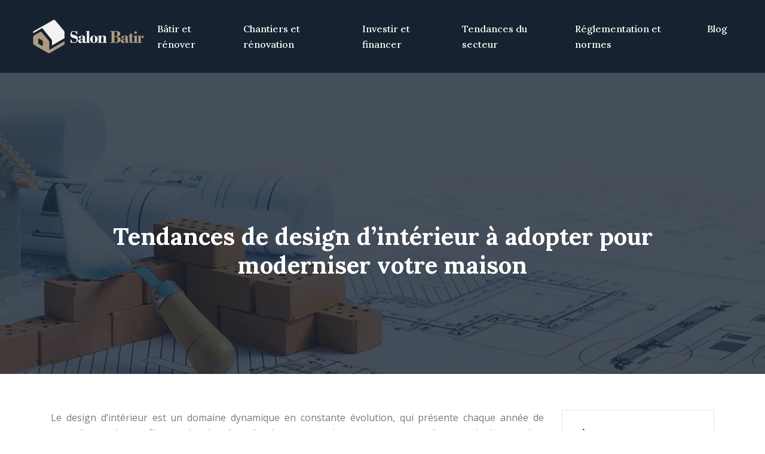

--- FILE ---
content_type: text/html; charset=UTF-8
request_url: https://www.salon-batir.com/tendances-de-design-d-interieur-a-adopter-pour-moderniser-votre-maison/
body_size: 11096
content:
<!DOCTYPE html>
<html>
<head lang="fr-FR">
<meta charset="UTF-8">
<meta name="viewport" content="width=device-width">
<link rel="shortcut icon" href="/wp-content/uploads/2023/05/favicon.svg" /><link val="evofly" ver="v 3.18.7" />
<meta name='robots' content='max-image-preview:large' />
<link rel='dns-prefetch' href='//fonts.googleapis.com' />
<link rel='dns-prefetch' href='//stackpath.bootstrapcdn.com' />
<title></title><meta name="description" content=""><link rel="alternate" title="oEmbed (JSON)" type="application/json+oembed" href="https://www.salon-batir.com/wp-json/oembed/1.0/embed?url=https%3A%2F%2Fwww.salon-batir.com%2Ftendances-de-design-d-interieur-a-adopter-pour-moderniser-votre-maison%2F" />
<link rel="alternate" title="oEmbed (XML)" type="text/xml+oembed" href="https://www.salon-batir.com/wp-json/oembed/1.0/embed?url=https%3A%2F%2Fwww.salon-batir.com%2Ftendances-de-design-d-interieur-a-adopter-pour-moderniser-votre-maison%2F&#038;format=xml" />
<style id='wp-img-auto-sizes-contain-inline-css' type='text/css'>
img:is([sizes=auto i],[sizes^="auto," i]){contain-intrinsic-size:3000px 1500px}
/*# sourceURL=wp-img-auto-sizes-contain-inline-css */
</style>
<style id='wp-block-library-inline-css' type='text/css'>
:root{--wp-block-synced-color:#7a00df;--wp-block-synced-color--rgb:122,0,223;--wp-bound-block-color:var(--wp-block-synced-color);--wp-editor-canvas-background:#ddd;--wp-admin-theme-color:#007cba;--wp-admin-theme-color--rgb:0,124,186;--wp-admin-theme-color-darker-10:#006ba1;--wp-admin-theme-color-darker-10--rgb:0,107,160.5;--wp-admin-theme-color-darker-20:#005a87;--wp-admin-theme-color-darker-20--rgb:0,90,135;--wp-admin-border-width-focus:2px}@media (min-resolution:192dpi){:root{--wp-admin-border-width-focus:1.5px}}.wp-element-button{cursor:pointer}:root .has-very-light-gray-background-color{background-color:#eee}:root .has-very-dark-gray-background-color{background-color:#313131}:root .has-very-light-gray-color{color:#eee}:root .has-very-dark-gray-color{color:#313131}:root .has-vivid-green-cyan-to-vivid-cyan-blue-gradient-background{background:linear-gradient(135deg,#00d084,#0693e3)}:root .has-purple-crush-gradient-background{background:linear-gradient(135deg,#34e2e4,#4721fb 50%,#ab1dfe)}:root .has-hazy-dawn-gradient-background{background:linear-gradient(135deg,#faaca8,#dad0ec)}:root .has-subdued-olive-gradient-background{background:linear-gradient(135deg,#fafae1,#67a671)}:root .has-atomic-cream-gradient-background{background:linear-gradient(135deg,#fdd79a,#004a59)}:root .has-nightshade-gradient-background{background:linear-gradient(135deg,#330968,#31cdcf)}:root .has-midnight-gradient-background{background:linear-gradient(135deg,#020381,#2874fc)}:root{--wp--preset--font-size--normal:16px;--wp--preset--font-size--huge:42px}.has-regular-font-size{font-size:1em}.has-larger-font-size{font-size:2.625em}.has-normal-font-size{font-size:var(--wp--preset--font-size--normal)}.has-huge-font-size{font-size:var(--wp--preset--font-size--huge)}.has-text-align-center{text-align:center}.has-text-align-left{text-align:left}.has-text-align-right{text-align:right}.has-fit-text{white-space:nowrap!important}#end-resizable-editor-section{display:none}.aligncenter{clear:both}.items-justified-left{justify-content:flex-start}.items-justified-center{justify-content:center}.items-justified-right{justify-content:flex-end}.items-justified-space-between{justify-content:space-between}.screen-reader-text{border:0;clip-path:inset(50%);height:1px;margin:-1px;overflow:hidden;padding:0;position:absolute;width:1px;word-wrap:normal!important}.screen-reader-text:focus{background-color:#ddd;clip-path:none;color:#444;display:block;font-size:1em;height:auto;left:5px;line-height:normal;padding:15px 23px 14px;text-decoration:none;top:5px;width:auto;z-index:100000}html :where(.has-border-color){border-style:solid}html :where([style*=border-top-color]){border-top-style:solid}html :where([style*=border-right-color]){border-right-style:solid}html :where([style*=border-bottom-color]){border-bottom-style:solid}html :where([style*=border-left-color]){border-left-style:solid}html :where([style*=border-width]){border-style:solid}html :where([style*=border-top-width]){border-top-style:solid}html :where([style*=border-right-width]){border-right-style:solid}html :where([style*=border-bottom-width]){border-bottom-style:solid}html :where([style*=border-left-width]){border-left-style:solid}html :where(img[class*=wp-image-]){height:auto;max-width:100%}:where(figure){margin:0 0 1em}html :where(.is-position-sticky){--wp-admin--admin-bar--position-offset:var(--wp-admin--admin-bar--height,0px)}@media screen and (max-width:600px){html :where(.is-position-sticky){--wp-admin--admin-bar--position-offset:0px}}

/*# sourceURL=wp-block-library-inline-css */
</style><style id='wp-block-image-inline-css' type='text/css'>
.wp-block-image>a,.wp-block-image>figure>a{display:inline-block}.wp-block-image img{box-sizing:border-box;height:auto;max-width:100%;vertical-align:bottom}@media not (prefers-reduced-motion){.wp-block-image img.hide{visibility:hidden}.wp-block-image img.show{animation:show-content-image .4s}}.wp-block-image[style*=border-radius] img,.wp-block-image[style*=border-radius]>a{border-radius:inherit}.wp-block-image.has-custom-border img{box-sizing:border-box}.wp-block-image.aligncenter{text-align:center}.wp-block-image.alignfull>a,.wp-block-image.alignwide>a{width:100%}.wp-block-image.alignfull img,.wp-block-image.alignwide img{height:auto;width:100%}.wp-block-image .aligncenter,.wp-block-image .alignleft,.wp-block-image .alignright,.wp-block-image.aligncenter,.wp-block-image.alignleft,.wp-block-image.alignright{display:table}.wp-block-image .aligncenter>figcaption,.wp-block-image .alignleft>figcaption,.wp-block-image .alignright>figcaption,.wp-block-image.aligncenter>figcaption,.wp-block-image.alignleft>figcaption,.wp-block-image.alignright>figcaption{caption-side:bottom;display:table-caption}.wp-block-image .alignleft{float:left;margin:.5em 1em .5em 0}.wp-block-image .alignright{float:right;margin:.5em 0 .5em 1em}.wp-block-image .aligncenter{margin-left:auto;margin-right:auto}.wp-block-image :where(figcaption){margin-bottom:1em;margin-top:.5em}.wp-block-image.is-style-circle-mask img{border-radius:9999px}@supports ((-webkit-mask-image:none) or (mask-image:none)) or (-webkit-mask-image:none){.wp-block-image.is-style-circle-mask img{border-radius:0;-webkit-mask-image:url('data:image/svg+xml;utf8,<svg viewBox="0 0 100 100" xmlns="http://www.w3.org/2000/svg"><circle cx="50" cy="50" r="50"/></svg>');mask-image:url('data:image/svg+xml;utf8,<svg viewBox="0 0 100 100" xmlns="http://www.w3.org/2000/svg"><circle cx="50" cy="50" r="50"/></svg>');mask-mode:alpha;-webkit-mask-position:center;mask-position:center;-webkit-mask-repeat:no-repeat;mask-repeat:no-repeat;-webkit-mask-size:contain;mask-size:contain}}:root :where(.wp-block-image.is-style-rounded img,.wp-block-image .is-style-rounded img){border-radius:9999px}.wp-block-image figure{margin:0}.wp-lightbox-container{display:flex;flex-direction:column;position:relative}.wp-lightbox-container img{cursor:zoom-in}.wp-lightbox-container img:hover+button{opacity:1}.wp-lightbox-container button{align-items:center;backdrop-filter:blur(16px) saturate(180%);background-color:#5a5a5a40;border:none;border-radius:4px;cursor:zoom-in;display:flex;height:20px;justify-content:center;opacity:0;padding:0;position:absolute;right:16px;text-align:center;top:16px;width:20px;z-index:100}@media not (prefers-reduced-motion){.wp-lightbox-container button{transition:opacity .2s ease}}.wp-lightbox-container button:focus-visible{outline:3px auto #5a5a5a40;outline:3px auto -webkit-focus-ring-color;outline-offset:3px}.wp-lightbox-container button:hover{cursor:pointer;opacity:1}.wp-lightbox-container button:focus{opacity:1}.wp-lightbox-container button:focus,.wp-lightbox-container button:hover,.wp-lightbox-container button:not(:hover):not(:active):not(.has-background){background-color:#5a5a5a40;border:none}.wp-lightbox-overlay{box-sizing:border-box;cursor:zoom-out;height:100vh;left:0;overflow:hidden;position:fixed;top:0;visibility:hidden;width:100%;z-index:100000}.wp-lightbox-overlay .close-button{align-items:center;cursor:pointer;display:flex;justify-content:center;min-height:40px;min-width:40px;padding:0;position:absolute;right:calc(env(safe-area-inset-right) + 16px);top:calc(env(safe-area-inset-top) + 16px);z-index:5000000}.wp-lightbox-overlay .close-button:focus,.wp-lightbox-overlay .close-button:hover,.wp-lightbox-overlay .close-button:not(:hover):not(:active):not(.has-background){background:none;border:none}.wp-lightbox-overlay .lightbox-image-container{height:var(--wp--lightbox-container-height);left:50%;overflow:hidden;position:absolute;top:50%;transform:translate(-50%,-50%);transform-origin:top left;width:var(--wp--lightbox-container-width);z-index:9999999999}.wp-lightbox-overlay .wp-block-image{align-items:center;box-sizing:border-box;display:flex;height:100%;justify-content:center;margin:0;position:relative;transform-origin:0 0;width:100%;z-index:3000000}.wp-lightbox-overlay .wp-block-image img{height:var(--wp--lightbox-image-height);min-height:var(--wp--lightbox-image-height);min-width:var(--wp--lightbox-image-width);width:var(--wp--lightbox-image-width)}.wp-lightbox-overlay .wp-block-image figcaption{display:none}.wp-lightbox-overlay button{background:none;border:none}.wp-lightbox-overlay .scrim{background-color:#fff;height:100%;opacity:.9;position:absolute;width:100%;z-index:2000000}.wp-lightbox-overlay.active{visibility:visible}@media not (prefers-reduced-motion){.wp-lightbox-overlay.active{animation:turn-on-visibility .25s both}.wp-lightbox-overlay.active img{animation:turn-on-visibility .35s both}.wp-lightbox-overlay.show-closing-animation:not(.active){animation:turn-off-visibility .35s both}.wp-lightbox-overlay.show-closing-animation:not(.active) img{animation:turn-off-visibility .25s both}.wp-lightbox-overlay.zoom.active{animation:none;opacity:1;visibility:visible}.wp-lightbox-overlay.zoom.active .lightbox-image-container{animation:lightbox-zoom-in .4s}.wp-lightbox-overlay.zoom.active .lightbox-image-container img{animation:none}.wp-lightbox-overlay.zoom.active .scrim{animation:turn-on-visibility .4s forwards}.wp-lightbox-overlay.zoom.show-closing-animation:not(.active){animation:none}.wp-lightbox-overlay.zoom.show-closing-animation:not(.active) .lightbox-image-container{animation:lightbox-zoom-out .4s}.wp-lightbox-overlay.zoom.show-closing-animation:not(.active) .lightbox-image-container img{animation:none}.wp-lightbox-overlay.zoom.show-closing-animation:not(.active) .scrim{animation:turn-off-visibility .4s forwards}}@keyframes show-content-image{0%{visibility:hidden}99%{visibility:hidden}to{visibility:visible}}@keyframes turn-on-visibility{0%{opacity:0}to{opacity:1}}@keyframes turn-off-visibility{0%{opacity:1;visibility:visible}99%{opacity:0;visibility:visible}to{opacity:0;visibility:hidden}}@keyframes lightbox-zoom-in{0%{transform:translate(calc((-100vw + var(--wp--lightbox-scrollbar-width))/2 + var(--wp--lightbox-initial-left-position)),calc(-50vh + var(--wp--lightbox-initial-top-position))) scale(var(--wp--lightbox-scale))}to{transform:translate(-50%,-50%) scale(1)}}@keyframes lightbox-zoom-out{0%{transform:translate(-50%,-50%) scale(1);visibility:visible}99%{visibility:visible}to{transform:translate(calc((-100vw + var(--wp--lightbox-scrollbar-width))/2 + var(--wp--lightbox-initial-left-position)),calc(-50vh + var(--wp--lightbox-initial-top-position))) scale(var(--wp--lightbox-scale));visibility:hidden}}
/*# sourceURL=https://www.salon-batir.com/wp-includes/blocks/image/style.min.css */
</style>
<style id='global-styles-inline-css' type='text/css'>
:root{--wp--preset--aspect-ratio--square: 1;--wp--preset--aspect-ratio--4-3: 4/3;--wp--preset--aspect-ratio--3-4: 3/4;--wp--preset--aspect-ratio--3-2: 3/2;--wp--preset--aspect-ratio--2-3: 2/3;--wp--preset--aspect-ratio--16-9: 16/9;--wp--preset--aspect-ratio--9-16: 9/16;--wp--preset--color--black: #000000;--wp--preset--color--cyan-bluish-gray: #abb8c3;--wp--preset--color--white: #ffffff;--wp--preset--color--pale-pink: #f78da7;--wp--preset--color--vivid-red: #cf2e2e;--wp--preset--color--luminous-vivid-orange: #ff6900;--wp--preset--color--luminous-vivid-amber: #fcb900;--wp--preset--color--light-green-cyan: #7bdcb5;--wp--preset--color--vivid-green-cyan: #00d084;--wp--preset--color--pale-cyan-blue: #8ed1fc;--wp--preset--color--vivid-cyan-blue: #0693e3;--wp--preset--color--vivid-purple: #9b51e0;--wp--preset--gradient--vivid-cyan-blue-to-vivid-purple: linear-gradient(135deg,rgb(6,147,227) 0%,rgb(155,81,224) 100%);--wp--preset--gradient--light-green-cyan-to-vivid-green-cyan: linear-gradient(135deg,rgb(122,220,180) 0%,rgb(0,208,130) 100%);--wp--preset--gradient--luminous-vivid-amber-to-luminous-vivid-orange: linear-gradient(135deg,rgb(252,185,0) 0%,rgb(255,105,0) 100%);--wp--preset--gradient--luminous-vivid-orange-to-vivid-red: linear-gradient(135deg,rgb(255,105,0) 0%,rgb(207,46,46) 100%);--wp--preset--gradient--very-light-gray-to-cyan-bluish-gray: linear-gradient(135deg,rgb(238,238,238) 0%,rgb(169,184,195) 100%);--wp--preset--gradient--cool-to-warm-spectrum: linear-gradient(135deg,rgb(74,234,220) 0%,rgb(151,120,209) 20%,rgb(207,42,186) 40%,rgb(238,44,130) 60%,rgb(251,105,98) 80%,rgb(254,248,76) 100%);--wp--preset--gradient--blush-light-purple: linear-gradient(135deg,rgb(255,206,236) 0%,rgb(152,150,240) 100%);--wp--preset--gradient--blush-bordeaux: linear-gradient(135deg,rgb(254,205,165) 0%,rgb(254,45,45) 50%,rgb(107,0,62) 100%);--wp--preset--gradient--luminous-dusk: linear-gradient(135deg,rgb(255,203,112) 0%,rgb(199,81,192) 50%,rgb(65,88,208) 100%);--wp--preset--gradient--pale-ocean: linear-gradient(135deg,rgb(255,245,203) 0%,rgb(182,227,212) 50%,rgb(51,167,181) 100%);--wp--preset--gradient--electric-grass: linear-gradient(135deg,rgb(202,248,128) 0%,rgb(113,206,126) 100%);--wp--preset--gradient--midnight: linear-gradient(135deg,rgb(2,3,129) 0%,rgb(40,116,252) 100%);--wp--preset--font-size--small: 13px;--wp--preset--font-size--medium: 20px;--wp--preset--font-size--large: 36px;--wp--preset--font-size--x-large: 42px;--wp--preset--spacing--20: 0.44rem;--wp--preset--spacing--30: 0.67rem;--wp--preset--spacing--40: 1rem;--wp--preset--spacing--50: 1.5rem;--wp--preset--spacing--60: 2.25rem;--wp--preset--spacing--70: 3.38rem;--wp--preset--spacing--80: 5.06rem;--wp--preset--shadow--natural: 6px 6px 9px rgba(0, 0, 0, 0.2);--wp--preset--shadow--deep: 12px 12px 50px rgba(0, 0, 0, 0.4);--wp--preset--shadow--sharp: 6px 6px 0px rgba(0, 0, 0, 0.2);--wp--preset--shadow--outlined: 6px 6px 0px -3px rgb(255, 255, 255), 6px 6px rgb(0, 0, 0);--wp--preset--shadow--crisp: 6px 6px 0px rgb(0, 0, 0);}:where(.is-layout-flex){gap: 0.5em;}:where(.is-layout-grid){gap: 0.5em;}body .is-layout-flex{display: flex;}.is-layout-flex{flex-wrap: wrap;align-items: center;}.is-layout-flex > :is(*, div){margin: 0;}body .is-layout-grid{display: grid;}.is-layout-grid > :is(*, div){margin: 0;}:where(.wp-block-columns.is-layout-flex){gap: 2em;}:where(.wp-block-columns.is-layout-grid){gap: 2em;}:where(.wp-block-post-template.is-layout-flex){gap: 1.25em;}:where(.wp-block-post-template.is-layout-grid){gap: 1.25em;}.has-black-color{color: var(--wp--preset--color--black) !important;}.has-cyan-bluish-gray-color{color: var(--wp--preset--color--cyan-bluish-gray) !important;}.has-white-color{color: var(--wp--preset--color--white) !important;}.has-pale-pink-color{color: var(--wp--preset--color--pale-pink) !important;}.has-vivid-red-color{color: var(--wp--preset--color--vivid-red) !important;}.has-luminous-vivid-orange-color{color: var(--wp--preset--color--luminous-vivid-orange) !important;}.has-luminous-vivid-amber-color{color: var(--wp--preset--color--luminous-vivid-amber) !important;}.has-light-green-cyan-color{color: var(--wp--preset--color--light-green-cyan) !important;}.has-vivid-green-cyan-color{color: var(--wp--preset--color--vivid-green-cyan) !important;}.has-pale-cyan-blue-color{color: var(--wp--preset--color--pale-cyan-blue) !important;}.has-vivid-cyan-blue-color{color: var(--wp--preset--color--vivid-cyan-blue) !important;}.has-vivid-purple-color{color: var(--wp--preset--color--vivid-purple) !important;}.has-black-background-color{background-color: var(--wp--preset--color--black) !important;}.has-cyan-bluish-gray-background-color{background-color: var(--wp--preset--color--cyan-bluish-gray) !important;}.has-white-background-color{background-color: var(--wp--preset--color--white) !important;}.has-pale-pink-background-color{background-color: var(--wp--preset--color--pale-pink) !important;}.has-vivid-red-background-color{background-color: var(--wp--preset--color--vivid-red) !important;}.has-luminous-vivid-orange-background-color{background-color: var(--wp--preset--color--luminous-vivid-orange) !important;}.has-luminous-vivid-amber-background-color{background-color: var(--wp--preset--color--luminous-vivid-amber) !important;}.has-light-green-cyan-background-color{background-color: var(--wp--preset--color--light-green-cyan) !important;}.has-vivid-green-cyan-background-color{background-color: var(--wp--preset--color--vivid-green-cyan) !important;}.has-pale-cyan-blue-background-color{background-color: var(--wp--preset--color--pale-cyan-blue) !important;}.has-vivid-cyan-blue-background-color{background-color: var(--wp--preset--color--vivid-cyan-blue) !important;}.has-vivid-purple-background-color{background-color: var(--wp--preset--color--vivid-purple) !important;}.has-black-border-color{border-color: var(--wp--preset--color--black) !important;}.has-cyan-bluish-gray-border-color{border-color: var(--wp--preset--color--cyan-bluish-gray) !important;}.has-white-border-color{border-color: var(--wp--preset--color--white) !important;}.has-pale-pink-border-color{border-color: var(--wp--preset--color--pale-pink) !important;}.has-vivid-red-border-color{border-color: var(--wp--preset--color--vivid-red) !important;}.has-luminous-vivid-orange-border-color{border-color: var(--wp--preset--color--luminous-vivid-orange) !important;}.has-luminous-vivid-amber-border-color{border-color: var(--wp--preset--color--luminous-vivid-amber) !important;}.has-light-green-cyan-border-color{border-color: var(--wp--preset--color--light-green-cyan) !important;}.has-vivid-green-cyan-border-color{border-color: var(--wp--preset--color--vivid-green-cyan) !important;}.has-pale-cyan-blue-border-color{border-color: var(--wp--preset--color--pale-cyan-blue) !important;}.has-vivid-cyan-blue-border-color{border-color: var(--wp--preset--color--vivid-cyan-blue) !important;}.has-vivid-purple-border-color{border-color: var(--wp--preset--color--vivid-purple) !important;}.has-vivid-cyan-blue-to-vivid-purple-gradient-background{background: var(--wp--preset--gradient--vivid-cyan-blue-to-vivid-purple) !important;}.has-light-green-cyan-to-vivid-green-cyan-gradient-background{background: var(--wp--preset--gradient--light-green-cyan-to-vivid-green-cyan) !important;}.has-luminous-vivid-amber-to-luminous-vivid-orange-gradient-background{background: var(--wp--preset--gradient--luminous-vivid-amber-to-luminous-vivid-orange) !important;}.has-luminous-vivid-orange-to-vivid-red-gradient-background{background: var(--wp--preset--gradient--luminous-vivid-orange-to-vivid-red) !important;}.has-very-light-gray-to-cyan-bluish-gray-gradient-background{background: var(--wp--preset--gradient--very-light-gray-to-cyan-bluish-gray) !important;}.has-cool-to-warm-spectrum-gradient-background{background: var(--wp--preset--gradient--cool-to-warm-spectrum) !important;}.has-blush-light-purple-gradient-background{background: var(--wp--preset--gradient--blush-light-purple) !important;}.has-blush-bordeaux-gradient-background{background: var(--wp--preset--gradient--blush-bordeaux) !important;}.has-luminous-dusk-gradient-background{background: var(--wp--preset--gradient--luminous-dusk) !important;}.has-pale-ocean-gradient-background{background: var(--wp--preset--gradient--pale-ocean) !important;}.has-electric-grass-gradient-background{background: var(--wp--preset--gradient--electric-grass) !important;}.has-midnight-gradient-background{background: var(--wp--preset--gradient--midnight) !important;}.has-small-font-size{font-size: var(--wp--preset--font-size--small) !important;}.has-medium-font-size{font-size: var(--wp--preset--font-size--medium) !important;}.has-large-font-size{font-size: var(--wp--preset--font-size--large) !important;}.has-x-large-font-size{font-size: var(--wp--preset--font-size--x-large) !important;}
/*# sourceURL=global-styles-inline-css */
</style>

<style id='classic-theme-styles-inline-css' type='text/css'>
/*! This file is auto-generated */
.wp-block-button__link{color:#fff;background-color:#32373c;border-radius:9999px;box-shadow:none;text-decoration:none;padding:calc(.667em + 2px) calc(1.333em + 2px);font-size:1.125em}.wp-block-file__button{background:#32373c;color:#fff;text-decoration:none}
/*# sourceURL=/wp-includes/css/classic-themes.min.css */
</style>
<link rel='stylesheet' id='sow-headline-default-00c2ee562148-css' href='https://www.salon-batir.com/wp-content/uploads/siteorigin-widgets/sow-headline-default-00c2ee562148.css?ver=5b02991d994d8d066e2797ad69933777' type='text/css' media='all' />
<link rel='stylesheet' id='sow-google-font-lora-css' href='https://fonts.googleapis.com/css?family=Lora%3A700&#038;ver=5b02991d994d8d066e2797ad69933777' type='text/css' media='all' />
<link rel='stylesheet' id='sow-headline-default-0e256883c1f4-css' href='https://www.salon-batir.com/wp-content/uploads/siteorigin-widgets/sow-headline-default-0e256883c1f4.css?ver=5b02991d994d8d066e2797ad69933777' type='text/css' media='all' />
<link rel='stylesheet' id='sow-headline-default-495cffaec651-css' href='https://www.salon-batir.com/wp-content/uploads/siteorigin-widgets/sow-headline-default-495cffaec651.css?ver=5b02991d994d8d066e2797ad69933777' type='text/css' media='all' />
<link rel='stylesheet' id='default-css' href='https://www.salon-batir.com/wp-content/themes/factory-templates-3/style.css?ver=5b02991d994d8d066e2797ad69933777' type='text/css' media='all' />
<link rel='stylesheet' id='bootstrap4-css' href='https://www.salon-batir.com/wp-content/themes/factory-templates-3/css/bootstrap4/bootstrap.min.css?ver=5b02991d994d8d066e2797ad69933777' type='text/css' media='all' />
<link rel='stylesheet' id='font-awesome-css' href='https://stackpath.bootstrapcdn.com/font-awesome/4.7.0/css/font-awesome.min.css?ver=5b02991d994d8d066e2797ad69933777' type='text/css' media='all' />
<link rel='stylesheet' id='aos-css' href='https://www.salon-batir.com/wp-content/themes/factory-templates-3/css/aos.css?ver=5b02991d994d8d066e2797ad69933777' type='text/css' media='all' />
<link rel='stylesheet' id='global-css' href='https://www.salon-batir.com/wp-content/themes/factory-templates-3/css/global.css?ver=5b02991d994d8d066e2797ad69933777' type='text/css' media='all' />
<link rel='stylesheet' id='style-css' href='https://www.salon-batir.com/wp-content/themes/factory-templates-3/css/template.css?ver=5b02991d994d8d066e2797ad69933777' type='text/css' media='all' />
<script type="text/javascript" src="https://www.salon-batir.com/wp-content/themes/factory-templates-3/js/jquery.min.js?ver=5b02991d994d8d066e2797ad69933777" id="jquery-js"></script>
<link rel="https://api.w.org/" href="https://www.salon-batir.com/wp-json/" /><link rel="alternate" title="JSON" type="application/json" href="https://www.salon-batir.com/wp-json/wp/v2/posts/189" /><link rel="EditURI" type="application/rsd+xml" title="RSD" href="https://www.salon-batir.com/xmlrpc.php?rsd" />
<link rel="canonical" href="https://www.salon-batir.com/tendances-de-design-d-interieur-a-adopter-pour-moderniser-votre-maison/" />
<link rel='shortlink' href='https://www.salon-batir.com/?p=189' />
<meta name="google-site-verification" content="0l6yXjzM2vMrnfB9UL1OujmAGQR8uwTznsLYU1kRcto" />
<meta name="google-site-verification" content="dLJMCLT2OFNjbGiMJV5NApCDBVUG19NXJzdqQ7w1_Dc" />
<style type="text/css">
  
.default_color_background,.menu-bars{background-color : #AB9C81 }
.default_color_text,a,h1 span,h2 span,h3 span,h4 span,h5 span,h6 span{color :#AB9C81 }
.navigation li a,.navigation li.disabled,.navigation li.active a,.owl-dots .owl-dot.active span,.owl-dots .owl-dot:hover span{background-color: #AB9C81;}
.block-spc{border-color:#AB9C81}
.default_color_border{border-color : #AB9C81 }
.fa-bars,.overlay-nav .close{color: #AB9C81;}
nav li a:after{background-color: #AB9C81;}
a{color : #EA4335 }
a:hover{color : #4285F4 }
.archive h2 a{color :#1c2833}
.main-menu,.bottom-menu{background-color:#16222f;}
.scrolling-down{background-color:#16222f;}
@media (max-width: 1199px){.main-menu{background-color:#16222f;}}
.sub-menu,.sliding-menu{background-color:#16222f;}
.main-menu{box-shadow: none;-moz-box-shadow: none;-webkit-box-shadow: none;}
.main-menu{padding : 0px 0px 0px 0px }
.main-menu.scrolling-down{padding : 0px 0px 0px 0px!important; }
.main-menu.scrolling-down{-webkit-box-shadow: 0 2px 13px 0 rgba(0, 0, 0, .1);-moz-box-shadow: 0 2px 13px 0 rgba(0, 0, 0, .1);box-shadow: 0 2px 13px 0 rgba(0, 0, 0, .1);}   
nav li a{color:#ffffff!important;}
.scrolling-down nav li a{color:#ffffff!important;}
.sub-menu a,.sliding-menu a{color:#ffffff!important;}
.archive h1{color:#ffffff!important;}
.archive h1,.single h1{text-align:center!important;}
.single h1{color:#ffffff!important;}
#logo{padding:5px 5px 5px 5px;}
.archive .readmore{background-color:#ab9c81;}
.archive .readmore{color:#ffffff;}
.archive .readmore:hover{background-color:transparent;}
.archive .readmore:hover{color:#ffffff;}
.archive .readmore{padding:10px 15px 10px 15px;}
.scrolling-down .logo-main{display: none;}
.scrolling-down .logo-sticky{display:inline-block;}
.home .post-content p a{color:#EA4335}
.home .post-content p a:hover{color:#4285F4}
.subheader{padding:250px 0px 150px}
footer{padding:100px 0px 0px}
.home footer a{color:#AB9C81}
.single h2{font-size:22px!important}    
.single h3{font-size:18px!important}    
.single h4{font-size:15px!important}    
.single h5{font-size:15px!important}    
.single h6{font-size:15px!important}    
@media(max-width: 1024px){.main-menu.scrolling-down{position: fixed !important;}}
.scrolling-down #logo img {    height: auto;}
.widget_sidebar .sidebar-widget {
    font-size: 20px;
    color: #000;
    margin-bottom: 10px;
}
:root {
    --color-primary: #AB9C81;
    --color-primary-dark: #AB9C81;
}
blockquote, .block-spc {
    background: #463d5a;
    padding: 20px;
color: #fff;
}
.single table th {
    background: var(--color-primary-dark);
    color: #fff;
}
.key-takeaways{
    background: #f2f3f4;
    padding: 30px 30px 10px;
    border-radius: 10px;
    width: 100%;
    margin: 40px 0;
    color: #626262;
}
.key-takeaways p{
    font-size: 21px;
     color: var(--color-primary-dark);
    font-weight: 600;
position:relative;
}

.key-takeaways p:first-child {
font-size: 1em;
font-weight: 600;
color: var(--color-primary-dark);
text-transform: uppercase;
letter-spacing: 1px;
margin: 0 0 15px 0;
display: inline-block;
border-bottom: 2px solid var(--color-primary-dark);
padding-bottom: 5px;
}

.key-takeaways ul li{padding-bottom:10px;}
.dt-published{
font-size: 13px;
    border-bottom: 1px solid #f1f1f1;
    padding-bottom: 10px;
    padding-top: 10px;
    border-top: 1px solid #f1f1f1;
    font-style: italic;
    font-weight: 500;
    position: relative;
    padding-left: 34px;
}
.dt-published:after {
    content: '\f1f6';
    font-size: 23px;
    font-family: bootstrap-icons;
    position: absolute;
    top: 8px;
    left: 0px;
    font-style: normal;
    color: var(--color-primary-dark);
}


blockquote{
font-size: 16px;
    line-height: 1.5rem;
    position: relative;
    font-weight: 500;
    border: 2px solid var(--color-primary);
    border-radius: 20px;
    padding: 30px 30px 10px;
    margin-top: 35px;
    color: rgba(17, 17, 17, 0.8);
    background: none;
    margin-bottom: 35px;
}
blockquote:before{
content: 'i';
    width: 44px;
    height: 44px;
    background-color: var(--color-primary);
    border-radius: 50px 50px 20px 50px;
    border: 4px solid #fff;
    position: absolute;
    margin: -45px 0 0 -50px;
    font-family: bootstrap-icons;
    font-size: 25px;
    color: #fff;
    padding: 6px 7px;
    text-align: center;
}
cite{    font-size: 13px;}


.actionable-list h3{margin-bottom: 20px}


.case-study-block, .actionable-list{
    border: 2px solid var(--color-primary);
    border-radius: 7px;
    padding: 30px 30px 10px;
    margin-bottom: 30px;
    margin-top: 30px;
    position: relative;
    z-index: 1;
}
.single .post-data ul li, .single .post-data ol li{    padding-bottom: 10px;}
.summary-block p, .summary-block h2 {  font-weight: 500;}
.single ul li::marker , .single ol li::marker{   color: var(--color-primary);}


.block-spc {
border-color: transparent;
    background: transparent;
    border: none;
    color: var(--color-text);
    font-style: italic;
    margin-top: 0;
    margin-bottom: 10px;
}

.faq-block .question{
    font-weight: 500;
    color: var(--color-primary-dark);
    font-size: 17px;
    line-height: 28px;
margin-top:10px;
margin-bottom: 0;
}
.faq-block .answer{    background: #f2f3f4;
    padding: 20px;
    border-radius: 3px;
    margin-top: 20px;}
 .faq-block h2{margin-bottom: 15px}

 .instant-answer p:first-child{
    font-weight: 500;
    color: var(--color-primary-dark);
    font-size: 17px;
    line-height: 28px;
    margin-top: 10px;
    margin-bottom: 0;
}
.instant-answer .answer {
    background: transparent;
    padding: 10px;
    border-radius: 3px;
}
.instant-answer{border: 2px solid var(--color-primary);
    padding: 20px 20px 10px;
    border-radius: 7px;
    margin-bottom: 20px;}
    .nav-post-cat{padding-top:30px;}
.case-study-block-title{color: #060815;
    line-height: 1.5;
    font-weight: 600;
    font-size: 18px;}
.faq-block h2 {  margin-top: 30px;}
.question strong{    font-weight: 500;}</style>
</head>
<body class="wp-singular post-template-default single single-post postid-189 single-format-standard wp-theme-factory-templates-3 catid-5 " style="">	
<div class="normal-menu menu-to-right main-menu fixed-top">	
<div class="container-fluid pl-5 pr-5">

<nav class="navbar navbar-expand-xl pl-0 pr-0">

<a id="logo" href="https://www.salon-batir.com">
<img class="logo-main" src="https://www.salon-batir.com/wp-content/uploads/2023/05/salon-batir.svg" alt="logo">
<img class="logo-sticky" src="https://www.salon-batir.com/wp-content/uploads/2023/05/salon-batir.svg" alt="logo"></a>
	


<button class="navbar-toggler" type="button" data-toggle="collapse" data-target="#navbarsExample06" aria-controls="navbarsExample06" aria-expanded="false" aria-label="Toggle navigation">
<span class="navbar-toggler-icon">
<div class="menu_btn">	
<div class="menu-bars"></div>
<div class="menu-bars"></div>
<div class="menu-bars"></div>
</div>
</span>
</button> 
<div class="collapse navbar-collapse" id="navbarsExample06">
<ul id="main-menu" class="navbar-nav ml-auto"><li id="menu-item-193" class="menu-item menu-item-type-taxonomy menu-item-object-category"><a href="https://www.salon-batir.com/batir-et-renover/">Bâtir et rénover</a></li>
<li id="menu-item-195" class="menu-item menu-item-type-taxonomy menu-item-object-category"><a href="https://www.salon-batir.com/chantiers-et-renovation/">Chantiers et rénovation</a></li>
<li id="menu-item-196" class="menu-item menu-item-type-taxonomy menu-item-object-category"><a href="https://www.salon-batir.com/investir-et-financer/">Investir et financer</a></li>
<li id="menu-item-197" class="menu-item menu-item-type-taxonomy menu-item-object-category current-post-ancestor current-menu-parent current-post-parent"><a href="https://www.salon-batir.com/tendances-du-secteur-2/">Tendances du secteur</a></li>
<li id="menu-item-215" class="menu-item menu-item-type-taxonomy menu-item-object-category"><a href="https://www.salon-batir.com/reglementation-et-normes/">Réglementation et normes</a></li>
<li id="menu-item-194" class="menu-item menu-item-type-taxonomy menu-item-object-category"><a href="https://www.salon-batir.com/blog/">Blog</a></li>
</ul></div>
</nav>
</div>
</div>
<div class="main">
	<div class="subheader" style="background-position:center;background-image:url(/wp-content/uploads/2023/05/img-cat.webp);">
<div id="mask" style=""></div>	<div class="container"><h1 class="title">Tendances de design d&rsquo;intérieur à adopter pour moderniser votre maison</h1></div>
</div>
<div class="container">
<div class="row">
<div class="post-data col-md-9 col-lg-9 col-xs-12">
<div class="blog-post-content">
<p>Le design d&rsquo;intérieur est un domaine dynamique en constante évolution, qui présente chaque année de nouvelles tendances. Si vous cherchez à moderniser votre maison, vous avez sans doute envie de connaitre les dernières tendances en matière de décoration pour vous inspirer ou tout simplement pour vous donner une idée des options qui existent. Découvrez les tendances de design d&rsquo;intérieur à adopter pour moderniser votre maison. Que ce soit pour les meubles, les couleurs, l&rsquo;éclairage ou les accessoires, voici les <a href="https://www.lantrevue.fr/" target="_blank">idées les plus récentes</a> pour transformer votre intérieur en un espace à la fois fonctionnel et esthétique.</p>
<h2>Couleurs audacieuses et mélanges inattendus</h2>
<p>La première tendance consiste à oser les couleurs audacieuses et les mélanges inattendus pour créer une ambiance dynamique et originale dans votre maison.</p>
<h3>Choix de couleurs audacieuses</h3>
<p>Ainsi, le choix de couleurs vives pour les murs, le mobilier ou encore les accessoires peut apporter une touche de vitalité à votre maison. Les couleurs pastel, quant à elles, peuvent contribuer à une ambiance douce et chaleureuse. Osez jouer avec les contrastes et les associations inattendues pour un résultat surprenant.</p>
<h3>Contraste des couleurs</h3>
<p>Le contraste des couleurs est une tendance forte en design d&rsquo;intérieur. Les couleurs complémentaires comme le bleu et l&rsquo;orange, le vert et le rouge, ou encore le violet et le jaune, peuvent créer une ambiance originale et audacieuse.</p>
<h3>Ajout de nuances inattendues</h3>
<p>Enfin, l&rsquo;ajout de nuances inattendues peut apporter une touche d&rsquo;originalité à votre maison. Les nuances métalliques comme le cuivre, l&rsquo;or ou l&rsquo;argent, par exemple, sont très tendance pour leur effet luxueux et contemporain.</p>
<h2>Espaces de vie polyvalents</h2>
<p>La deuxième tendance de design d&rsquo;intérieur est axée sur la polyvalence des espaces de vie. Il s&rsquo;agit de créer des pièces multifonctionnelles pour optimiser l&rsquo;espace de votre maison.</p>
<h3>Développement de pièces multifonctionnelles</h3>
<p>Disposer d&rsquo;une <a href="https://www.maisons-mca.com/maison-contemporaine/" target="_blank">maison contemporaine</a> dotée d&rsquo;une pièce polyvalente, pouvant servir de bureau, bibliothèque ou chambre d&rsquo;amis, est une solution astucieuse pour optimiser l&rsquo;espace disponible. Des cloisons mobiles ou des portes coulissantes, quant à elles, permettent d&rsquo;adapter facilement la configuration de votre logement en fonction de vos besoins.</p>
<h3>Mobilier modulable</h3>
<p>Le mobilier modulable est une solution intéressante pour les espaces de vie polyvalents. Des canapés ou des lits escamotables peuvent vous permettre de libérer de l&rsquo;espace en journée, tandis que des étagères modulables ou des meubles de rangement astucieux peuvent vous aider à ranger d&rsquo;une manière fonctionnelle et esthétique.</p>
<h3>Optimisation de l&rsquo;espace de stockage</h3>
<p>Enfin, l&rsquo;optimisation de l&rsquo;espace de stockage est une tendance forte en design d&rsquo;intérieur. De nombreux meubles intègrent désormais des espaces de rangement astucieux pour maximiser la capacité de stockage dans votre maison.</p>
<h2>La montée en puissance du style éclectique</h2>
<p>Le style éclectique est en train de devenir une tendance majeure en matière de design d&rsquo;intérieur. Cette tendance consiste à mélanger des éléments de différents styles pour créer un espace unique et personnalisé. Les amateurs de design d&rsquo;intérieur tirent parti de cette tendance pour mélanger des styles traditionnels, modernes, minimalistes ou industriels, et s&rsquo;amusent à combiner différents matériaux et textures pour créer une ambiance harmonieuse et chaleureuse. Les objets vintage, les antiquités, les tapisseries et les accessoires sont également des éléments qui participent à la création d&rsquo;un environnement éclectique. La montée en puissance de ce style est le signe que la créativité et le mélange des styles sont acceptés, voire encouragés en matière de décoration d&rsquo;intérieur.</p>
<h2>Tendance durable : matériaux et mobilier écologique</h2>
<p>Aujourd&rsquo;hui, les tendances en matière de design d&rsquo;intérieur s&rsquo;orientent vers l&rsquo;utilisation de matériaux écologiques pour <a href="https://www.salon-batir.com/les-finitions-architecturales-decoratives-sublimer-votre-interieur-en-toute-simplicite/" target="_blank">sublimer votre intérieur en toute simplicité</a>. Les consommateurs sont de plus en plus conscients de l&rsquo;impact environnemental de leurs choix en matière d&rsquo;aménagement intérieur. C&rsquo;est pourquoi ils choisissent des matériaux durables et non toxiques tels que le bambou, le bois recyclé, le rotin et le cuir végétalien. Ces choix de matériaux permettent non seulement de respecter l&rsquo;environnement, mais d&rsquo;offrir des designs uniques et modernes qui s&rsquo;adaptent à de nombreux styles de décoration. Ils aident à créer un environnement de vie sain pour vous et votre famille tout en contribuant à la préservation de la planète.</p>






<div class="row nav-post-cat"><div class="col-6"><a href="https://www.salon-batir.com/materiaux-innovants-pour-l-isolation-des-tuyaux-performance-et-durabilite/"><i class="fa fa-arrow-left" aria-hidden="true"></i>Matériaux innovants pour l&rsquo;isolation des tuyaux : performance et durabilité</a></div><div class="col-6"><a href="https://www.salon-batir.com/connaitre-son-dpe-etapes-pour-obtenir-et-interpreter-les-resultats/"><i class="fa fa-arrow-left" aria-hidden="true"></i>Connaître son DPE : étapes pour obtenir et interpréter les résultats</a></div></div>
	
</div>


</div>
<div class="col-md-3 col-xs-12 col-lg-3">
<div class="sidebar">
<div class="widget-area">



<div class='widget_sidebar'><div class='sidebar-widget'>À la une</div><div class='textwidget sidebar-ma'><div class="row mb-2"><div class="col-12"><a href="https://www.salon-batir.com/dans-quels-cas-l-etude-de-sol-est-elle-obligatoire-pour-une-construction-neuve/">Dans quels cas l&rsquo;étude de sol est-elle obligatoire pour une construction neuve ?</a></div></div><div class="row mb-2"><div class="col-12"><a href="https://www.salon-batir.com/comparatif-des-differents-types-de-chauffe-eaux-lequel-choisir/">Comparatif des différents types de chauffe-eaux : lequel choisir ?</a></div></div><div class="row mb-2"><div class="col-12"><a href="https://www.salon-batir.com/avantages-et-inconvenients-fiscaux-d-une-sci-unipersonnelle-en-immobilier/">Avantages et inconvénients fiscaux d&rsquo;une SCI unipersonnelle en immobilier</a></div></div><div class="row mb-2"><div class="col-12"><a href="https://www.salon-batir.com/installation-conforme-des-panneaux-interdiction-poids-lourds-chantier/">Installation conforme des panneaux interdiction poids lourds chantier</a></div></div><div class="row mb-2"><div class="col-12"><a href="https://www.salon-batir.com/formation-decorateur-interieur-competences-cles-pour-l-immobilier/">Formation décorateur intérieur : compétences clés pour l&rsquo;immobilier</a></div></div><div class="row mb-2"><div class="col-12"><a href="https://www.salon-batir.com/principes-de-fonctionnement-et-optimisation-d-une-vmc/">Principes de fonctionnement et optimisation d&rsquo;une VMC</a></div></div></div></div></div><div class='widget_sidebar'><div class='sidebar-widget'>Articles similaires</div><div class='textwidget sidebar-ma'><div class="row mb-2"><div class="col-12"><a href="https://www.salon-batir.com/innovation-dans-les-habitats-et-ouvrages-modernes/">Innovation dans les habitats et ouvrages modernes</a></div></div><div class="row mb-2"><div class="col-12"><a href="https://www.salon-batir.com/chauffe-eau-thermodynamique-fonctionnement-et-economies-d-energie/">Chauffe-eau thermodynamique : fonctionnement et économies d&rsquo;énergie</a></div></div><div class="row mb-2"><div class="col-12"><a href="https://www.salon-batir.com/lmnp-choisir-entre-regime-reel-et-micro-bic/">LMNP : choisir entre régime réel et Micro-BIC</a></div></div><div class="row mb-2"><div class="col-12"><a href="https://www.salon-batir.com/tendances-et-innovations-pour-votre-facade-bois/">Tendances et innovations pour votre façade bois</a></div></div></div></div>
<style>
	.nav-post-cat .col-6 i{
		display: inline-block;
		position: absolute;
	}
	.nav-post-cat .col-6 a{
		position: relative;
	}
	.nav-post-cat .col-6:nth-child(1) a{
		padding-left: 18px;
		float: left;
	}
	.nav-post-cat .col-6:nth-child(1) i{
		left: 0;
	}
	.nav-post-cat .col-6:nth-child(2) a{
		padding-right: 18px;
		float: right;
	}
	.nav-post-cat .col-6:nth-child(2) i{
		transform: rotate(180deg);
		right: 0;
	}
	.nav-post-cat .col-6:nth-child(2){
		text-align: right;
	}
</style>




</div>
</div>
</div>
<script type="text/javascript">
$(document).ready(function() {
$( ".blog-post-content img" ).on( "click", function() {
var url_img = $(this).attr('src');
$('.img-fullscreen').html("<div><img src='"+url_img+"'></div>");
$('.img-fullscreen').fadeIn();
});
$('.img-fullscreen').on( "click", function() {
$(this).empty();
$('.img-fullscreen').hide();
});
});
</script>
</div>
  


</div>
</div>


<footer  style="background-color:#16222f">
<div class="container widgets">
<div class="row">
<div class="col-md-3 col-xs-12">
<div class="widget_footer">
<figure class="wp-block-image size-full"><img decoding="async" src="https://www.salon-batir.com/wp-content/uploads/2023/05/salon-batir.svg" alt="" class="wp-image-165"/></figure>
</div><div class="widget_footer"><div
			
			class="so-widget-sow-headline so-widget-sow-headline-default-00c2ee562148"
			
		><div class="sow-headline-container ">
							<p class="sow-sub-headline">
						Réalisez votre rêve en construisant une maison neuve sur mesure.						</p>
						</div>
</div></div></div>
<div class="col-md-3 col-xs-12">
<div class="widget_footer"><div
			
			class="so-widget-sow-headline so-widget-sow-headline-default-0e256883c1f4"
			
		><div class="sow-headline-container ">
							<p class="sow-headline">
						Modèles de maisons						</p>
						</div>
</div></div><div class="widget_footer"><ul class="menu-deux">
<li>Maisons traditionnelles </li>
<li>Maisons contemporaines</li>
<li>Maisons en bois</li>
<li>Maisons à étages</li>
<li>Maisons de plain-pied</li>
</ul></div></div>
<div class="col-md-3 col-xs-12">
<div class="widget_footer"><div
			
			class="so-widget-sow-headline so-widget-sow-headline-default-0e256883c1f4"
			
		><div class="sow-headline-container ">
							<p class="sow-headline">
						Entreprises de bâtiment						</p>
						</div>
</div></div><div class="widget_footer"><ul class="menu-deux">
<li>Constructeurs de maisons </li>
<li>Entreprises de bâtiment</li>
<li>Entreprises de gros œuvre </li>
<li>Entreprises de second œuvre</li>
<li>Entreprises de rénovation </li>
</ul></div></div>
<div class="col-md-3 col-xs-12">
<div class="widget_footer"><div
			
			class="so-widget-sow-headline so-widget-sow-headline-default-495cffaec651"
			
		><div class="sow-headline-container ">
							<p class="sow-headline">
						Construction durable						</p>
												<p class="sow-sub-headline">
						Optez pour des matériaux écologiques et des techniques de construction respectueuses de l’environnement pour un habitat durable.						</p>
						</div>
</div></div></div>
</div>
</div>
<div class='copyright'>
<div class='container'>
<div class='row'><div class='col-12'>
Une maison qui vous ressemble, du rêve à la réalité.

	
</div>
</div>
</div>
</footer>

<script type="speculationrules">
{"prefetch":[{"source":"document","where":{"and":[{"href_matches":"/*"},{"not":{"href_matches":["/wp-*.php","/wp-admin/*","/wp-content/uploads/*","/wp-content/*","/wp-content/plugins/*","/wp-content/themes/factory-templates-3/*","/*\\?(.+)"]}},{"not":{"selector_matches":"a[rel~=\"nofollow\"]"}},{"not":{"selector_matches":".no-prefetch, .no-prefetch a"}}]},"eagerness":"conservative"}]}
</script>
<p class="text-center" style="margin-bottom: 0px"><a href="/plan-du-site/">Plan du site</a></p><script type="text/javascript" src="https://www.salon-batir.com/wp-content/themes/factory-templates-3/js/bootstrap.min.js" id="bootstrap4-js"></script>
<script type="text/javascript" src="https://www.salon-batir.com/wp-content/themes/factory-templates-3/js/aos.js" id="aos-js"></script>
<script type="text/javascript" src="https://www.salon-batir.com/wp-content/themes/factory-templates-3/js/rellax.min.js" id="rellax-js"></script>
<script type="text/javascript" src="https://www.salon-batir.com/wp-content/themes/factory-templates-3/js/default_script.js" id="default_script-js"></script>



<script type="text/javascript">
jQuery('.remove-margin-bottom').parent(".so-panel").css("margin-bottom","0px");

let calcScrollValue = () => {
  let scrollProgress = document.getElementById("progress");
  let progressValue = document.getElementById("back_to_top");
  let pos = document.documentElement.scrollTop;
  let calcHeight = document.documentElement.scrollHeight - document.documentElement.clientHeight;
  let scrollValue = Math.round((pos * 100) / calcHeight);
  if (pos > 500) {
    progressValue.style.display = "grid";
  } else {
    progressValue.style.display = "none";
  }
  scrollProgress.addEventListener("click", () => {
    document.documentElement.scrollTop = 0;
  });
  scrollProgress.style.background = `conic-gradient( ${scrollValue}%, #fff ${scrollValue}%)`;
};
window.onscroll = calcScrollValue;
window.onload = calcScrollValue;



</script>
<script type="text/javascript">
var nav = jQuery('.main-menu:not(.creative-menu-open)');
var menu_height = jQuery(".main-menu").height();  
jQuery(window).scroll(function () { 
if (jQuery(this).scrollTop() > 125) { 
nav.addClass("fixed-menu");
jQuery(".main-menu").addClass("scrolling-down");
jQuery("#before-menu").css("height",menu_height);
setTimeout(function(){ jQuery('.fixed-menu').css("top", "0"); },600)
} else {
jQuery(".main-menu").removeClass("scrolling-down");
nav.removeClass("fixed-menu");
jQuery("#before-menu").css("height","0px");
jQuery('.fixed-menu').css("top", "-200px");
nav.attr('style', '');
}
});
</script>

<script type="text/javascript">
AOS.init({
  once: true,
});
</script>

<div class="img-fullscreen"></div>







 

</body>
</html>   

--- FILE ---
content_type: text/css
request_url: https://www.salon-batir.com/wp-content/uploads/siteorigin-widgets/sow-headline-default-00c2ee562148.css?ver=5b02991d994d8d066e2797ad69933777
body_size: 176
content:
.so-widget-sow-headline-default-00c2ee562148 .sow-headline-container p.sow-headline {
  
  text-align: left;
  
  line-height: 1.4em;
  
  
  
}
@media (max-width: 780px) {
  .so-widget-sow-headline-default-00c2ee562148 .sow-headline-container p.sow-headline {
    text-align: left;
  }
}
.so-widget-sow-headline-default-00c2ee562148 .sow-headline-container p.sow-sub-headline {
  
  text-align: justify;
  color: #b2b6ba;
  line-height: 26px;
  font-size: 16px;
  
  
}
@media (max-width: 780px) {
  .so-widget-sow-headline-default-00c2ee562148 .sow-headline-container p.sow-sub-headline {
    text-align: left;
  }
}
.so-widget-sow-headline-default-00c2ee562148 .sow-headline-container p.sow-sub-headline a {
  color: #b2b6ba;
}
.so-widget-sow-headline-default-00c2ee562148 .sow-headline-container .decoration {
  line-height: 0em;
  text-align: center;
  margin-top: 20px;
  margin-bottom: 20px;
}
@media (max-width: 780px) {
  .so-widget-sow-headline-default-00c2ee562148 .sow-headline-container .decoration {
    text-align: center;
  }
}
.so-widget-sow-headline-default-00c2ee562148 .sow-headline-container .decoration .decoration-inside {
  height: 1px;
  display: inline-block;
  border-top: 1px none #eeeeee;
  width: 100%;
  max-width: 80%;
}
.so-widget-sow-headline-default-00c2ee562148 .sow-headline-container *:first-child {
  margin-top: 0 !important;
}
.so-widget-sow-headline-default-00c2ee562148 .sow-headline-container *:last-child {
  margin-bottom: 0 !important;
}

--- FILE ---
content_type: text/css
request_url: https://www.salon-batir.com/wp-content/uploads/siteorigin-widgets/sow-headline-default-0e256883c1f4.css?ver=5b02991d994d8d066e2797ad69933777
body_size: 186
content:
.so-widget-sow-headline-default-0e256883c1f4 .sow-headline-container p.sow-headline {
  font-family: Lora;
  font-weight: 700;
  
  text-align: left;
  color: #ffffff;
  line-height: 28px;
  font-size: 18px;
  
  
}
@media (max-width: 780px) {
  .so-widget-sow-headline-default-0e256883c1f4 .sow-headline-container p.sow-headline {
    text-align: left;
  }
}
.so-widget-sow-headline-default-0e256883c1f4 .sow-headline-container p.sow-headline a {
  color: #ffffff;
}
.so-widget-sow-headline-default-0e256883c1f4 .sow-headline-container p.sow-sub-headline {
  
  text-align: left;
  
  line-height: 1.4em;
  
  
  
}
@media (max-width: 780px) {
  .so-widget-sow-headline-default-0e256883c1f4 .sow-headline-container p.sow-sub-headline {
    text-align: left;
  }
}
.so-widget-sow-headline-default-0e256883c1f4 .sow-headline-container .decoration {
  line-height: 0em;
  text-align: center;
  margin-top: 20px;
  margin-bottom: 20px;
}
@media (max-width: 780px) {
  .so-widget-sow-headline-default-0e256883c1f4 .sow-headline-container .decoration {
    text-align: center;
  }
}
.so-widget-sow-headline-default-0e256883c1f4 .sow-headline-container .decoration .decoration-inside {
  height: 1px;
  display: inline-block;
  border-top: 1px none #eeeeee;
  width: 100%;
  max-width: 80%;
}
.so-widget-sow-headline-default-0e256883c1f4 .sow-headline-container *:first-child {
  margin-top: 0 !important;
}
.so-widget-sow-headline-default-0e256883c1f4 .sow-headline-container *:last-child {
  margin-bottom: 0 !important;
}

--- FILE ---
content_type: text/css
request_url: https://www.salon-batir.com/wp-content/uploads/siteorigin-widgets/sow-headline-default-495cffaec651.css?ver=5b02991d994d8d066e2797ad69933777
body_size: 205
content:
.so-widget-sow-headline-default-495cffaec651 .sow-headline-container p.sow-headline {
  font-family: Lora;
  font-weight: 700;
  
  text-align: left;
  color: #ffffff;
  line-height: 28px;
  font-size: 18px;
  
  
}
@media (max-width: 780px) {
  .so-widget-sow-headline-default-495cffaec651 .sow-headline-container p.sow-headline {
    text-align: left;
  }
}
.so-widget-sow-headline-default-495cffaec651 .sow-headline-container p.sow-headline a {
  color: #ffffff;
}
.so-widget-sow-headline-default-495cffaec651 .sow-headline-container p.sow-sub-headline {
  
  text-align: justify;
  color: #b2b6ba;
  line-height: 26px;
  font-size: 16px;
  
  
}
@media (max-width: 780px) {
  .so-widget-sow-headline-default-495cffaec651 .sow-headline-container p.sow-sub-headline {
    text-align: left;
  }
}
.so-widget-sow-headline-default-495cffaec651 .sow-headline-container p.sow-sub-headline a {
  color: #b2b6ba;
}
.so-widget-sow-headline-default-495cffaec651 .sow-headline-container .decoration {
  line-height: 0em;
  text-align: center;
  margin-top: 20px;
  margin-bottom: 20px;
}
@media (max-width: 780px) {
  .so-widget-sow-headline-default-495cffaec651 .sow-headline-container .decoration {
    text-align: center;
  }
}
.so-widget-sow-headline-default-495cffaec651 .sow-headline-container .decoration .decoration-inside {
  height: 1px;
  display: inline-block;
  border-top: 1px none #eeeeee;
  width: 100%;
  max-width: 80%;
}
.so-widget-sow-headline-default-495cffaec651 .sow-headline-container *:first-child {
  margin-top: 0 !important;
}
.so-widget-sow-headline-default-495cffaec651 .sow-headline-container *:last-child {
  margin-bottom: 0 !important;
}

--- FILE ---
content_type: text/css
request_url: https://www.salon-batir.com/wp-content/themes/factory-templates-3/css/template.css?ver=5b02991d994d8d066e2797ad69933777
body_size: 784
content:
@import url(https://fonts.googleapis.com/css2?family=Lora:wght@400;500;700&display=swap);@import url(https://fonts.googleapis.com/css2?family=Open+Sans&display=swap);body,footer .menu-deux li{font-size:16px;line-height:26px;font-family:Open Sans}body{color:#7a7a7a;font-weight:400}h1,h2,h3{font-weight:600;font-family:Lora}.block2-col:hover{background-color:#ab9c81!important}.icon img{transition:.3s}.block2-col:hover img{filter:brightness(0) invert(1)!important}.block2-col:hover h2,.scrolling-down nav .sub-menu li a{color:#fff!important}.block6{background-image:linear-gradient(90deg,#f6f6f6 50%,#eee 0)}nav li a{font-family:Lora;font-weight:500;white-space:normal!important}.navbar{padding:0!important}.sub-menu>li{padding:20px 15px!important;border-bottom:1px solid rgba(0,0,0,.1)}.main-menu ul li{padding:35px 15px}.main-menu ul li .sub-menu{margin-top:35px;min-width:230px;right:0}.menu-item-has-children:after{top:30px;color:#c59d5f}.scrolling-down nav .sub-menu li:hover a,.sub-menu li:hover a{color:#c59d5f!important}footer .copyright{border-top:none!important;color:#b2b6ba;background-color:#1c2833;text-align:center;position:relative;margin-top:70px;padding:30px 0}footer .menu-deux li{color:#b2b6ba;font-weight:400!important;padding:5px 0}footer .menu-deux li:before{content:"\f105";font-family:FontAwesome;font-size:17px;padding-right:10px}footer .menu-deux li:hover{color:#ab9c81}footer .menu,footer .menu-deux{list-style:none;margin-left:-40px;padding-top:10px}.subheader{z-index:0}.readmore{border:2px solid #ab9c81;position:relative}.readmore:before{position:absolute;content:'';width:0%;height:100%;right:0;top:0;z-index:-1;transition:.5s;opacity:.8;background:#ab9c81}.readmore:hover:before{width:100%!important;left:0!important}.widget_sidebar{background-color:#fff;border:1px solid #e5e5e5;padding:30px;margin-bottom:30px;position:relative}.widget_sidebar .sow-sub-headline{text-align:justify!important}.archive h2{font-size:24px!important}.single h2,.single h3,.single h4,.single h5,.single h6{font-weight:700!important}@media (max-width:1024px){.main-menu>.container-fluid{padding-left:15px!important;padding-right:15px!important}.home h1{line-height:50px!important;font-size:40px!important}.home h2{line-height:40px!important;font-size:30px!important}.home h3,.like-h3 h2{line-height:28px!important;font-size:18px!important}.main-menu ul li{padding:20px 15px 10px}.main-menu ul li .sub-menu{margin-top:10px;min-width:100%;background-color:#192736;box-shadow:0 2px 13px 0 rgb(0 0 0 / 6%);position:relative}.subheader{padding:70px 0!important}}@media (max-width:960px){footer .menu,footer .menu-deux{margin-left:0!important}footer{padding:50px 0 0!important}}

--- FILE ---
content_type: image/svg+xml
request_url: https://www.salon-batir.com/wp-content/uploads/2023/05/salon-batir.svg
body_size: 3050
content:
<?xml version="1.0" encoding="utf-8"?>
<!-- Generator: Adobe Illustrator 16.0.0, SVG Export Plug-In . SVG Version: 6.00 Build 0)  -->
<!DOCTYPE svg PUBLIC "-//W3C//DTD SVG 1.1//EN" "http://www.w3.org/Graphics/SVG/1.1/DTD/svg11.dtd">
<svg version="1.1" id="Calque_1" xmlns="http://www.w3.org/2000/svg" xmlns:xlink="http://www.w3.org/1999/xlink" x="0px" y="0px"
	 width="190px" height="60px" viewBox="0 0 190 60" enable-background="new 0 0 190 60" xml:space="preserve">
<path fill="#F2F2F2" d="M39.159,2.911c-0.705-0.829-1.907-1.041-2.853-0.5L2.617,21.712v2.856l14.885-8.638l15.951,19.457
	c0.385,0.47,0.597,1.063,0.597,1.67v7.95l21.046-12.15v-9.258c0-1.216-0.434-2.396-1.219-3.323L39.159,2.911z"/>
<path fill="#AB9C81" d="M29.398,52.65V39.965c0-1.216-0.428-2.398-1.205-3.335L16.881,23.027c-0.696-0.835-1.895-1.047-2.834-0.5
	l-9.8,5.705c-1.005,0.587-1.629,1.671-1.629,2.834v10.423c0,1.163,0.625,2.244,1.632,2.825l22.975,13.265
	c1.007,0.584,2.257,0.584,3.264,0l22.977-13.265c1.006-0.581,1.632-1.662,1.632-2.825v-3.673L29.398,52.65z M18.668,44.676
	c0,0.838-0.906,1.36-1.632,0.939l-4.314-2.49c-1.007-0.581-1.632-1.665-1.632-2.825v-5.537c0-0.835,0.906-1.36,1.632-0.939
	l4.314,2.49c1.007,0.581,1.632,1.665,1.632,2.825V44.676z"/>
<g>
	<path fill="#F2F2F2" d="M76.142,21.112l0.234,5.273h-1.172c-0.615-1.738-1.316-2.952-2.102-3.64
		c-0.787-0.688-1.736-1.033-2.85-1.033c-0.947,0-1.729,0.298-2.344,0.894s-0.923,1.284-0.923,2.065c0,0.967,0.322,1.631,0.967,1.992
		s1.753,0.709,3.324,1.043c2.411,0.521,4.03,1.301,4.856,2.34c0.825,1.04,1.238,2.359,1.238,3.96c0,1.883-0.545,3.508-1.633,4.874
		c-1.09,1.366-2.615,2.05-4.578,2.05c-1.396,0-2.656-0.439-3.779-1.318c-0.547,0.43-1.04,0.85-1.479,1.26h-0.981v-5.729h1.143
		c0.859,3.223,2.529,4.834,5.01,4.834c1.309,0,2.314-0.385,3.018-1.156s1.055-1.637,1.055-2.594c0-0.537-0.154-1.02-0.461-1.449
		c-0.309-0.43-0.667-0.771-1.077-1.025s-1.543-0.573-3.397-0.958c-1.854-0.384-3.215-1.099-4.079-2.142
		c-0.865-1.044-1.298-2.347-1.298-3.908c0-1.678,0.529-3.098,1.587-4.259s2.377-1.742,3.957-1.742c1.199,0,2.395,0.42,3.584,1.26
		c0.38-0.225,0.789-0.522,1.229-0.894H76.142z"/>
	<path fill="#F2F2F2" d="M85.204,33.93v-2.637c0-0.713-0.088-1.216-0.264-1.509s-0.625-0.439-1.348-0.439
		c-0.576,0-1.025,0.085-1.348,0.256s-0.483,0.344-0.483,0.52c0,0.117,0.114,0.293,0.344,0.527s0.345,0.528,0.345,0.879
		c0,0.508-0.19,0.944-0.571,1.311s-0.859,0.549-1.436,0.549c-0.527,0-0.981-0.173-1.362-0.52s-0.571-0.77-0.571-1.268
		c0-0.859,0.51-1.589,1.531-2.189c1.02-0.601,2.434-0.901,4.24-0.901c1.396,0,2.565,0.176,3.508,0.528s1.414,1.145,1.414,2.377
		v6.189c0,1.066,0.298,1.6,0.894,1.6c0.166,0,0.396-0.094,0.688-0.279l0.396,0.66c-0.83,0.967-1.792,1.449-2.886,1.449
		c-1.143,0-2.1-0.59-2.871-1.771c-1.279,1.182-2.7,1.771-4.263,1.771c-1.055,0-1.885-0.275-2.49-0.828
		c-0.605-0.554-0.908-1.24-0.908-2.063C77.762,35.529,80.243,34.125,85.204,33.93z M85.204,36.615v-1.91
		c-1.318,0.049-2.236,0.258-2.754,0.625s-0.776,0.982-0.776,1.844c0,0.666,0.161,1.191,0.483,1.572
		c0.322,0.383,0.737,0.574,1.245,0.574c0.576,0,1.021-0.191,1.333-0.574C85.047,38.365,85.204,37.654,85.204,36.615z"/>
	<path fill="#F2F2F2" d="M96.257,20.746v19.028h1.23v0.895H90.94v-0.895h1.318V21.917H90.94v-0.894c1.23,0,2.446-0.049,3.647-0.146
		l1.187-0.132H96.257z"/>
	<path fill="#F2F2F2" d="M104.125,41.033c-1.966,0-3.535-0.625-4.708-1.877c-1.174-1.251-1.76-2.708-1.76-4.37
		c0-1.682,0.597-3.147,1.789-4.399c1.192-1.251,2.752-1.877,4.679-1.877c1.945,0,3.517,0.619,4.714,1.855
		c1.198,1.237,1.797,2.71,1.797,4.421c0,1.701-0.594,3.168-1.782,4.399C107.667,40.418,106.09,41.033,104.125,41.033z
		 M104.125,29.256c-0.521,0-0.937,0.125-1.25,0.374c-0.314,0.249-0.505,0.63-0.574,1.143c-0.068,0.513-0.103,1.849-0.103,4.007
		c0,2.1,0.032,3.389,0.096,3.867s0.26,0.866,0.588,1.164s0.771,0.447,1.331,0.447c0.45,0,0.845-0.13,1.184-0.389
		c0.338-0.259,0.541-0.728,0.61-1.406c0.068-0.679,0.103-1.828,0.103-3.449c0-2.529-0.099-4.122-0.294-4.776
		C105.62,29.583,105.056,29.256,104.125,29.256z"/>
	<path fill="#F2F2F2" d="M116.153,28.509V31h0.059c1.035-1.66,2.485-2.49,4.351-2.49c0.83,0,1.558,0.176,2.183,0.528
		s1.022,0.711,1.193,1.078s0.257,0.922,0.257,1.665v7.993h1.67v0.895h-7.368v-0.895h1.699v-8.215c0-0.743-0.101-1.227-0.301-1.452
		c-0.2-0.225-0.48-0.337-0.842-0.337c-0.488,0-1.094,0.308-1.816,0.923c-0.723,0.615-1.084,1.696-1.084,3.242v5.84h1.714v0.895
		h-7.427v-0.895h1.714v-9.99h-1.685v-0.908h1.072c0.969,0,1.929-0.061,2.878-0.183l1.308-0.183H116.153z"/>
	<path fill="#AB9C81" d="M141.263,40.668h-10.107v-0.953h2.49V21.976h-2.49v-0.952h10.415c2.412,0,4.139,0.466,5.178,1.399
		c1.041,0.933,1.561,2.004,1.561,3.215c0,1.016-0.4,1.97-1.201,2.864s-2.197,1.477-4.189,1.75v0.059
		c4.072,0.527,6.108,2.167,6.108,4.921c0,1.641-0.654,2.957-1.963,3.948S143.822,40.668,141.263,40.668z M138.451,21.976v7.866
		h1.128c1.445,0,2.412-0.2,2.9-0.601s0.732-1.523,0.732-3.369c0-1.543-0.197-2.578-0.594-3.105
		c-0.395-0.527-1.267-0.791-2.614-0.791H138.451z M139.916,30.794h-1.465v8.92h1.128c1.758,0,2.883-0.283,3.377-0.851
		c0.492-0.567,0.739-1.883,0.739-3.946c0-1.645-0.291-2.742-0.872-3.295S141.273,30.794,139.916,30.794z"/>
	<path fill="#AB9C81" d="M156.741,33.93v-2.637c0-0.713-0.088-1.216-0.264-1.509s-0.625-0.439-1.348-0.439
		c-0.576,0-1.025,0.085-1.348,0.256s-0.483,0.344-0.483,0.52c0,0.117,0.114,0.293,0.344,0.527s0.345,0.528,0.345,0.879
		c0,0.508-0.19,0.944-0.571,1.311s-0.859,0.549-1.436,0.549c-0.527,0-0.981-0.173-1.362-0.52s-0.571-0.77-0.571-1.268
		c0-0.859,0.51-1.589,1.531-2.189c1.02-0.601,2.434-0.901,4.24-0.901c1.396,0,2.565,0.176,3.508,0.528s1.414,1.145,1.414,2.377
		v6.189c0,1.066,0.298,1.6,0.894,1.6c0.166,0,0.396-0.094,0.688-0.279l0.396,0.66c-0.83,0.967-1.792,1.449-2.886,1.449
		c-1.143,0-2.1-0.59-2.871-1.771c-1.279,1.182-2.7,1.771-4.263,1.771c-1.055,0-1.885-0.275-2.49-0.828
		c-0.605-0.554-0.908-1.24-0.908-2.063C149.299,35.529,151.78,34.125,156.741,33.93z M156.741,36.615v-1.91
		c-1.318,0.049-2.236,0.258-2.754,0.625s-0.776,0.982-0.776,1.844c0,0.666,0.161,1.191,0.483,1.572
		c0.322,0.383,0.737,0.574,1.245,0.574c0.576,0,1.021-0.191,1.333-0.574C156.584,38.365,156.741,37.654,156.741,36.615z"/>
	<path fill="#AB9C81" d="M167.707,25.213v3.662h2.959v0.908h-2.959v7.998c0,1.064,0.327,1.598,0.981,1.598
		c0.596,0,1.045-0.533,1.348-1.598h0.908c-0.176,1.113-0.566,1.907-1.172,2.381s-1.577,0.711-2.915,0.711
		c-0.957,0-1.662-0.152-2.117-0.455c-0.453-0.303-0.734-0.658-0.842-1.068s-0.161-0.934-0.161-1.568v-7.998h-1.641v-0.908h1.641
		v-2.974L167.707,25.213z"/>
	<path fill="#AB9C81" d="M176.05,28.509v11.264h1.143v0.895h-6.548v-0.895h1.406v-9.99h-1.406v-0.908h1.86
		c0.967,0,1.777-0.061,2.432-0.183S175.962,28.509,176.05,28.509z M171.788,23.514c0-0.596,0.207-1.101,0.622-1.516
		s0.916-0.623,1.502-0.623c0.596,0,1.105,0.21,1.531,0.63c0.424,0.42,0.637,0.923,0.637,1.509s-0.213,1.091-0.637,1.516
		c-0.426,0.425-0.936,0.637-1.531,0.637c-0.586,0-1.087-0.212-1.502-0.637S171.788,24.1,171.788,23.514z"/>
	<path fill="#AB9C81" d="M182.226,28.685v3.237h0.059c0.234-1.152,0.62-2.009,1.157-2.57s1.133-0.842,1.787-0.842
		c0.635,0,1.152,0.227,1.553,0.681s0.601,1.013,0.601,1.677c0,0.566-0.151,1.023-0.454,1.37s-0.669,0.521-1.099,0.521
		s-0.798-0.162-1.106-0.484c-0.307-0.322-0.461-0.678-0.461-1.068c0-0.489,0.085-0.831,0.256-1.026s0.257-0.322,0.257-0.381
		c0-0.107-0.078-0.161-0.234-0.161c-0.488,0-0.955,0.479-1.399,1.437c-0.444,0.959-0.666,2.514-0.666,4.666v4.033h2.183v0.895
		h-7.705v-0.895h1.523v-9.99h-1.523v-0.908h1.948c1.035,0,1.797-0.032,2.285-0.095l0.527-0.095H182.226z"/>
</g>
<g>
	<path fill="#F2F2F2" d="M45.325,84.743c-0.705-0.828-1.907-1.041-2.853-0.5L8.783,103.546v2.855l14.885-8.639L39.62,117.22
		c0.385,0.47,0.597,1.063,0.597,1.67v7.95l21.046-12.15v-9.259c0-1.216-0.434-2.395-1.219-3.322L45.325,84.743z"/>
	<path fill="#AB9C81" d="M35.564,134.483v-12.686c0-1.216-0.428-2.398-1.205-3.335L23.047,104.86
		c-0.696-0.836-1.895-1.048-2.834-0.501l-9.8,5.705c-1.005,0.587-1.629,1.671-1.629,2.834v10.423c0,1.163,0.625,2.244,1.632,2.825
		l22.975,13.265c1.007,0.584,2.257,0.584,3.264,0l22.977-13.265c1.006-0.581,1.632-1.662,1.632-2.825v-3.673L35.564,134.483z
		 M24.834,126.509c0,0.838-0.906,1.36-1.632,0.939l-4.314-2.49c-1.007-0.581-1.632-1.665-1.632-2.825v-5.537
		c0-0.835,0.906-1.36,1.632-0.939l4.314,2.49c1.007,0.581,1.632,1.665,1.632,2.825V126.509z"/>
	<text transform="matrix(1 0 0 1 69.9155 122.5)"><tspan x="0" y="0" fill="#F2F2F2" font-family="'BodoniMT-Bold'" font-size="30" letter-spacing="-1">Salon </tspan><tspan x="66.864" y="0" fill="#AB9C81" font-family="'BodoniMT-Bold'" font-size="30" letter-spacing="-1">Batir</tspan></text>
</g>
</svg>
